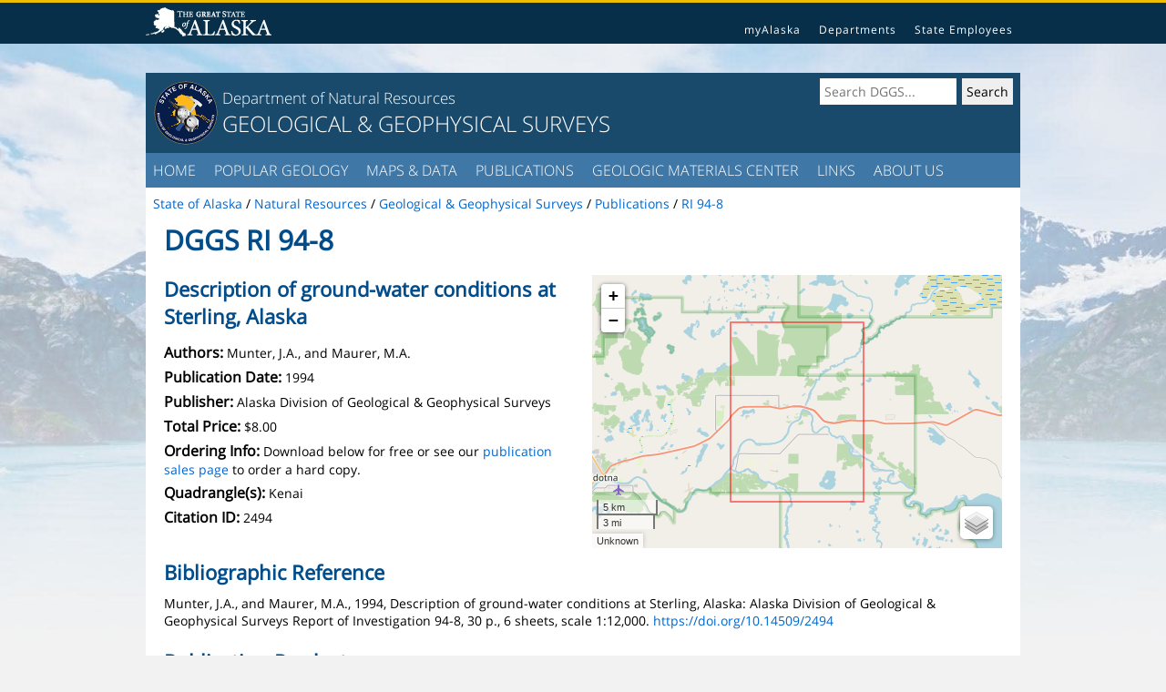

--- FILE ---
content_type: text/html;charset=ISO-8859-1
request_url: https://dggs.alaska.gov/pubs/id/2494
body_size: 4711
content:
<!DOCTYPE html>
<html lang="en">
	<head>
		<meta charset="utf-8">
		<meta http-equiv="x-ua-compatible" content="IE=edge">
		<meta name="viewport" content="width=device-width,initial-scale=1">
		<title>RI 94-8 - Description of ground-water conditions at Sterling, Alaska</title>
		<meta name="viewport" content="width=device-width, initial-scale=1.0">
		<link rel="stylesheet" href="//dggs.alaska.gov/template/css/apptmpl-responsive.css">
		<link rel="stylesheet" href="//dggs.alaska.gov/template/css/dggs-extra.css">
		<link rel="stylesheet" href="../js/leaflet.css"><link rel="stylesheet" href="../js/leaflet.mouseposition.css"><link rel="stylesheet" href="../css/footprint.css"></head>
	<body onload="init()">
		<div class="soa-tmpl-topbar">
			<div class="soa-tmpl-topbar-container">
				<a class="soa-tmpl-topbar-logo" href="http://alaska.gov/"><img src="img/soa-logo.png" alt="State of Alaska"></a>
				<div class="soa-tmpl-topbar-tray">
					<a href="https://my.alaska.gov/">myAlaska</a>
					<a href="http://alaska.gov/akdir1.html">Departments</a>
					<a href="http://alaska.gov/employeeHome.html">State Employees</a>
				</div>
				<div class="soa-tmpl-topbar-sm-tray">
					<a href="#soa-tmpl-footer">Statewide Links</a>
				</div>
			</div>
		</div>
		<div class="soa-tmpl-content-header">
			<div class="soa-tmpl-title">
				<a href="//dggs.alaska.gov"><img class="soa-tmpl-title-seal" src="img/dggs-seal.png" alt="DGGS"></a> <!-- need alt attribute here -->
				<div class="soa-tmpl-title-minor">
					<a href="//dggs.alaska.gov">Department of Natural Resources</a>
				</div>
				<div class="soa-tmpl-title-major">
					<a href="//dggs.alaska.gov">GEOLOGICAL &amp; GEOPHYSICAL SURVEYS</a>
				</div>
			</div>
			<div class="soa-tmpl-search">
				<form method="get" action="https://google.com/search">
					<input type="hidden" name="sitesearch" value="http://dggs.alaska.gov">
					<input class="soa-tmpl-search-text" type="text" name="q" id="soa-search" size="17" placeholder="Search DGGS...">
					<input class="soa-tmpl-search-submit" type="submit" name="soa-search-submit" value="Search">
				</form>
			</div>
			<div style="clear:both"></div>
		</div>

		<div class="soa-tmpl-menu">
			<ul>
				<li><a href="/index.html">HOME</a></li>
				<li><a href="/popular-geology/index.html">POPULAR GEOLOGY</a>
					<ul>
						<li><a href="/popular-geology/alaska.html">Geology of Alaska</a></li>
						<li><a href="/popular-geology/oil-gas.html">Oil &amp; Gas</a></li>
						<li><a href="/popular-geology/rocks-minerals.html">Rocks &amp; Minerals</a></li>
						<li><a href="/popular-geology/flooding-landslides.html">Flooding &amp; Landslides </a></li>
						<li><a href="/popular-geology/volcanoes-glaciers.html">Volcanoes &amp; Glaciers</a></li>
						<li><a href="/popular-geology/climate-change.html">Climate Change</a></li>
						<li><a href="/popular-geology/earthquakes-tsunamis.html">Earthquakes &amp; Tsunamis</a></li>
						<li><a href="/popular-geology/fossils-dinosaurs.html">Fossils &amp; Dinosaurs</a></li>
						<li><a href="/popular-geology/roadside-geology.html">Roadside Geology</a></li>
						<li><a href="/popular-geology/kids/index.html">Kids Rock</a></li>
					</ul>
				</li>
				<li><a href="/maps-data/index.html">MAPS &amp; DATA</a>
					<ul>
						<li><a href="/maps-data/interactive-maps.html">Interactive Maps</a></li>
						<li><a href="/pubs/keyword/alaska-statewide-maps">Alaska Maps</a></li>
						<li><a href="http://maps.dggs.alaska.gov/mapindex">Geologic Map Search</a></li>
						<li><a href="/geophysics/get-data.html">Geophysics</a></li>
						<li><a href="//maps.dggs.alaska.gov/geochem">Geochemistry</a></li>
						<li><a href="//geoportal.dggs.dnr.alaska.gov/portal/home/">Geoportal</a></li>
						<li><a href="/climatehazards/weatherstations/">Weather Stations</a></li>
					</ul>
				</li>
				<li><a href="/pubs">PUBLICATIONS</a>
					<ul>
						<li><a href="/pubs">Search Publications</a></li>
						<li><a href="/pubs/newreports">New Releases</a></li>
						<li><a href="/pubs/sales">Sales</a></li>
						<li><a href="/pubs/keyword/theses-and-dissertations">Theses &amp; Dissertations</a></li>
						<!--<li><a href="http://maps.dggs.alaska.gov/agdi">Unpublished Info</a></li>-->
					</ul>
				</li>
				<li><a href="/gmc/index.html">GEOLOGIC MATERIALS CENTER</a>
					<ul>
						<li><a href="/gmc/index.html">General Information</a></li>
						<li><a href="//maps.dggs.alaska.gov/gmc/">Inventory</a></li>
						<li><a href="/gmc/seismic-well-data.php">Seismic &amp; Well Data</a></li>
						<li><a href="/gmc/access-samples.html">Access Samples</a></li>
						<li><a href="/gmc/research-publications.html">Research &amp; Publications</a></li>
						<li><a href="/gmc/community-education.html">Community &amp; Education</a></li>
						<li><a href="/gmc/donations.html">Geologic Donations</a></li>
					</ul>
				</li>
				<li><a href="/links/index.html">LINKS</a>
					<ul>
						<li><a href="//avo.alaska.edu/">Alaska Volcano Observatory</a></li>
						<li><a href="http://agc.dnr.alaska.gov/">Alaska Geospatial Council</a></li>
						<li><a href="//seismic.alaska.gov/">Alaska Seismic Hazards Safety Commission</a></li>
					</ul>
				</li>
				<li><a href="/about-us/organization.html">ABOUT US</a>
					<ul>
						<li><a href="/about-us/statutes-mission.html">Statutes &amp; Mission</a></li>
						<li><a href="/about-us/organization.html">Organization</a></li>
						<li><a href="/pubs/series/dggs/annual-report">Annual Reports</a></li>
						<li><a href="/about-us/staff-directory.html">Staff Directory</a></li>
						<li><a href="/about-us/employment.html">Employment</a></li>
						<li><a href="/about-us/in-the-news.html">DGGS in the News</a></li>
						<li><a href="/about-us/contact.html">Contact Us</a></li>
						<li><a href="/about-us/faq.html">FAQ</a></li>
					</ul>
				</li>
			</ul>
		</div>
		<div class="soa-tmpl-content">
			<div class="soa-tmpl-breadcrumb">
				<a href="http://alaska.gov">
					<span class="soa-tmpl-breadcrumb-lg">State of Alaska</span>
					<span class="soa-tmpl-breadcrumb-sm">Alaska</span>
				</a> /
				<a href="http://dnr.alaska.gov">
					<span class="soa-tmpl-breadcrumb-lg">Natural Resources</span>
					<span class="soa-tmpl-breadcrumb-sm">DNR</span>
				</a> /
				<a href="//dggs.alaska.gov">
					<span class="soa-tmpl-breadcrumb-lg">Geological &amp; Geophysical Surveys</span>
					<span class="soa-tmpl-breadcrumb-sm">DGGS</span>
				</a>
				 / <a href='/pubs'><span class='soa-tmpl-breadcrumb-lg'>Publications</span><span class='soa-tmpl-breadcrumb-sm'>Pubs</span></a> / <a href='#'><span class='soa-tmpl-breadcrumb-lg'>RI 94-8</span><span class='soa-tmpl-breadcrumb-sm'>RI 94-8</span></a></div><h1>DGGS&nbsp;RI 94-8</h1>
	<div class="soa-tmpl-container">
	<a id="top"></a>
<!-- thumbnails -->
<!-- MAP STUFF -->
		<script src="../js/leaflet.js"></script>
		<script src="../js/leaflet.mouseposition.js"></script>
		<script src="../js/util.js"></script>
		<div id="map"></div>
		<script>
		var map, features;
		function init()
		{
			var geog = {
					"type":"Polygon",
					"coordinates":[[[-150.8667,60.4667],[-150.8667,60.6],[-150.6667,60.6],[-150.6667,60.4667],[-150.8667,60.4667]]]
			};
			if(geog !== null){
				features = mirroredLayer(null, function(f){
					return {
						color: f.properties.color,
						opacity: 0.5,
						weight: 2,
						radius: 6,
						fill: false,
						'z-index': 20
					};
				});

				map = L.map('map', {
					closePopupOnClick: false,
					worldCopyJump: true,
					attributionControl: false,
					zoomControl: false,
					minZoom: 3,
					maxZoom: 19,
					center: L.latLng(60.53341861141349, -150.76670000000004),
					zoom: 3,
					layers: [
						baselayers['Open Street Maps'],
						features
					]
				});
				
				map.fitBounds([[60.4667, -150.8667],[60.6, -150.6667]]);
				
				// Add mouse position control
				map.addControl(L.control.mousePosition({
					emptyString: 'Unknown', numDigits: 4
				}));

				// Add scale control
				map.addControl(L.control.scale());

				// Add zoom controls
				map.addControl(L.control.zoom({ position: 'topleft' }));

				// Add layer control
				map.addControl(L.control.layers(
					baselayers, overlays, {
						position: 'bottomright', autoZIndex: false
					}
				));

				var geojson = {
					type: 'Feature',
					properties: { color: '#FF0000' },
					geometry: geog
				};
				features.addData(geojson);
			}
		}
		</script>
		<!--end map -->
	<!-- details -->
	<h2>Description of ground-water conditions at Sterling, Alaska</h2>
		<ul class="dggs-details-list">
			<li><h3>Authors:</h3>Munter, J.A., and Maurer, M.A.</li>
			<li><h3>Publication Date:</h3>1994</li>
			<li><h3>Publisher:</h3>Alaska Division of Geological & Geophysical Surveys&nbsp;</li>
			<li><h3>Total Price:</h3>$8.00</li><li><h3>Ordering Info:</h3>
					Download below for free or see our <a href="/pubs/sales">publication sales page</a> to order a hard copy.
				</li>
			<li><h3>Quadrangle(s):</h3>Kenai</li><!--  project -->
			<!--  supersedes -->
			<!--  stations/samples -->
			<li><h3>Citation ID:</h3>2494</li>
		</ul><!--  end publication details -->
	<h2>Bibliographic Reference</h2>
		<p>Munter, J.A., and Maurer, M.A., 1994, Description of ground-water conditions at Sterling, Alaska: Alaska Division of Geological & Geophysical Surveys Report of Investigation 94-8, 30 p., 6 sheets, scale 1:12,000. <a href="https://doi.org/10.14509/2494">https://doi.org/10.14509/2494</a></p>
	<h2>Publication Products</h2>
		<ul class="dggs-details-list">
	<!--  outsideUrlLink-->
	<!--  supersedes -->
		<!-- larger works -->
		<!-- reports and zips  -->
		<li>
				<h3><img class="pubs-product-icon" src="img/report.png" alt="Report">Report Information</h3>
				<ul class="dggs-details-list">
				<li><a href="//dggs.alaska.gov/webpubs/dggs/ri/text/ri1994_008.pdf">ri1994_008.pdf</a> (1.5&nbsp;M)</li>
				</ul>
			</li>
			<!-- interactive maps -->
		<!-- supplemental files -->
		<!--  links -->
		<!-- disks -->
		<!-- gis service -->
		<!-- metadata -->
		<!-- smaller Works -->
		<!-- map/oversized items -->
		<li>
				<h3><img class="pubs-product-icon" src="img/maps.png" alt="Maps &amp; Other Oversized Sheets">Maps &amp; Other Oversized Sheets</h3>
				<ul class="dggs-details-list">		
				<li><a id="1"></a><a href="//dggs.alaska.gov/webpubs/dggs/ri/oversized/ri1994_008_sh001.pdf">Sheet 1, Locations of data sites, Sterling, Alaska, scale 1:12,000</a>  (7.4 M)</li>
				<li><a id="2"></a><a href="//dggs.alaska.gov/webpubs/dggs/ri/oversized/ri1994_008_sh002.pdf">Sheet 2, Geologic cross section A-A', Sterling, Alaska, scale 1:12,000</a>  (23.0 M)</li>
				<li><a id="3"></a><a href="//dggs.alaska.gov/webpubs/dggs/ri/oversized/ri1994_008_sh003.pdf">Sheet 3, Water table contour map, Sterling, Alaska, scale 1:12,000</a>  (7.1 M)</li>
				<li><a id="4"></a><a href="//dggs.alaska.gov/webpubs/dggs/ri/oversized/ri1994_008_sh004.pdf">Sheet 4, Reported distribution of total Lead in water from wells and distributions systems, Sterling, Alaska, scale 1:12,000</a>  (7.6 M)</li>
				<li><a id="5"></a><a href="//dggs.alaska.gov/webpubs/dggs/ri/oversized/ri1994_008_sh005.pdf">Sheet 5, Reported distribution of total or dissolved arsenic in ground water, Sterling, Alaska, scale 1:12,000</a>  (7.5 M)</li>
				<li><a id="6"></a><a href="//dggs.alaska.gov/webpubs/dggs/ri/oversized/ri1994_008_sh006.pdf">Sheet 6, Reported distribution of benzene in ground water, Sterling, Alaska, scale 1:12,000</a>  (7.8 M)</li>
				</ul>
			</li>
		<!-- digital geospatial data -->
		</ul><!--  end ul for publication products -->
		<h2>Keywords</h2>
		<p>Aquifers; Groundwater; Hydrology; Physical Properties; Pollution; Recharge; Resource Assessment; Sterling Formation; Surficial Geology; Water Chemistry; Water Quality; Water Table; Well Chemistry; Well Testing</p>
		<p><a href="#top">Top of Page</a></p>
	</div>
<div class="soa-tmpl-clear"></div> 
		</div> <!-- close div soa-tmpl-content  -->
		<div id="soa-tmpl-content-footer" class="soa-tmpl-content-footer">
			<div class="soa-tmpl-content-footer-left">
				<div class="soa-tmpl-content-footer-social">
					<a href="http://www.facebook.com/AKDGGS">
						<img alt="DGGS on Facebook" src="img/facebook.png">
					</a>
					<a href="http://feeds.feedburner.com/DggsNews">
						<img alt="DGGS RSS Feed" src="img/rss.png">
					</a>
				</div>
				<div class="soa-tmpl-content-footer-links">
					<a href="//dnr.alaska.gov/shared/notices/accessibility.htm">Accessibility</a>
					<a href="//dnr.alaska.gov/shared/notices/privacy.htm">Privacy</a>
					<a href="//dnr.alaska.gov/shared/notices/copyright.htm">Copyright</a>
				</div>
			</div><!-- TODO: will want content footer center, these will be links to the individual sections -->
			<div class="soa-tmpl-content-footer-right">
				<div class="soa-tmpl-content-footer-address-head">
					Alaska Division of Geological &amp; Geophysical Surveys
				</div>
				<div>3354 College Road</div>
				<div>Fairbanks, Alaska 99709</div>
				<div>Phone: (907) 451-5000</div>
				<div>Fax: (907) 451-5050</div>
				<div>Email: <a href="mailto:dggspubs@alaska.gov">dggspubs@alaska.gov</a></div>
			</div>
		</div>
		<div class="soa-tmpl-tail">
			<div class="soa-tmpl-tail-links">
				<a href="//alaska.gov/">State of Alaska</a>
				<a href="//my.alaska.gov/">myAlaska</a>
				<a href="//alaska.gov/akdir1.html">Departments</a>
				<a href="//alaska.gov/employeeHome.html">State Employees</a>
			</div>
			Copyright &copy; 2026 &middot;
			<a href="//alaska.gov">State of Alaska</a> &middot;
			<a href="//dggs.alaska.gov">Division of Geological &amp; Geophysical Surveys</a> &middot;
			<a href="mailto:dnr.dggs.webapps@alaska.gov">Webmaster</a>
		</div>
	</body>
</html>

--- FILE ---
content_type: text/css
request_url: https://dggs.alaska.gov/template/css/apptmpl-responsive.css
body_size: 2592
content:
html, body { margin: 0; padding: 0; }
body { background-color: #f2f2f2; }
.soa-tmpl-topbar {
	border-top: 3px solid #edbd03;
	background-color: #072f49;
	text-align: left;
	padding: 5px;
}
.soa-tmpl-topbar-container {
	height: 35px;
	margin: 0 auto;
	max-width: 960px;
}
.soa-tmpl-topbar-tray { display: none; }
.soa-tmpl-topbar-sm-tray { display: block; }
.soa-tmpl-topbar-tray, .soa-tmpl-topbar-sm-tray {
	float: right;
	margin: 15px 0 0 0;
}
.soa-tmpl-topbar-tray a, .soa-tmpl-topbar-sm-tray a {
	font-family: 'Open Sans', 'Helvetica Neue', Helvetica, Arial, sans-serif;
	font-weight: 400;
	font-size: 12px;
	letter-spacing: 1px;
	padding: 0 8px;
	text-decoration: none;
	color: #fff;
}
.soa-tmpl-topbar-tray a:hover, .soa-tmpl-topbar-sm-tray a:hover {
	text-decoration: underline;
}
.soa-tmpl-topbar-logo {
	margin: 0 0 0 10px;
}
.soa-tmpl-topbar-logo img { border: none; }
.soa-tmpl-content-header {
	max-width: 960px;
	margin: 0 auto;
	min-height: 75px;
	background-color: #194a6b;
	color: #fff;
	font-family: "Open Sans", "Helvetica Neue", Helvetica, Arial, sans-serif;
	font-weight: 300;
	font-size: 24px;
	clear: both;
}
.soa-tmpl-title a:hover, .soa-tmpl-title a { /* added in order to link to home page from title banner */
 color:#fff;
 text-decoration:none
}

.soa-tmpl-title-minor {
	font-size: 17px;
	margin: 8px 0 0 0; /* added this to vertically align the title */
}
.soa-tmpl-title-seal {
	width: 72px; 
	height: 72px;
	float: left;
	margin: 0 4px 0 0; /*  adjusted this to vertically align the title - 8px 0 8px 8px; */
}
.soa-tmpl-search {
	display: none;
	clear: both;
	text-align: center;
	padding: 0;
	margin: 0;
}
.soa-tmpl-search-text, .soa-tmpl-search-submit {
	font-family: "Open Sans", "Helvetica Neue", Helvetica, Arial, sans-serif;
	font-weight: 400;
	font-size: 14px;
	border: none;
	height: 29px;
}
.soa-tmpl-search-text {
	width: 140px;
	padding: 0 5px;
}
.soa-tmpl-search-submit {
	padding: 5px;
}
.soa-tmpl-breadcrumb {
	padding: 8px 8px 0 8px;
}
.soa-tmpl-breadcrumb-sm {
	display: inline;
}
.soa-tmpl-breadcrumb-lg {
	display: none;
}
.soa-tmpl-menu {
	margin: 0 auto;
	padding: 0;
	list-style: none;
	background-color: #3f78a7;
	max-width: 960px;
	position: relative;  /* added to fix images overlapping menu */
	z-index: 999;	    /* added to fix images overlapping menu */	
}
.soa-tmpl-menu ul {
	display: block;
	margin: 0; padding: 0;
	white-space: normal;
}
.soa-tmpl-menu li {
	display: block;
	text-align: center;
	letter-spacing: 5px;
}
.soa-tmpl-menu li a {
	font-family: "Open Sans", "Helvetica Neue", Helvetica, Arial, sans-serif;
	font-weight: 100;
	font-size: 16px;
	text-decoration: none;
	display: inline-block;
	color: #fff;
	padding: 8px;
}
.soa-tmpl-menu li > ul {
	display: none;
	position: absolute;
}
.soa-tmpl-menu li:hover {
	background-color: #8AB6D4;	
}
.soa-tmpl-content {
	background-color: #fff;
	margin: 0 auto;
	max-width: 960px;
	font-family: "Open Sans", "Helvetica Neue", Helvetica, Arial, sans-serif;
	font-weight: 400;
	font-size: 14px;
}
.soa-tmpl-content h1 {
	color: #014c8b;
	font-size: 30px;
	margin: 10px 0;
}
.soa-tmpl-content h2 {
	color: #014c8b;
	font-size: 22px;
	margin: 0 0 10px 0;
}
.soa-tmpl-content a {
	color: #06c;
	text-decoration: none;
}
.soa-tmpl-content a:hover {
	text-decoration: underline;
}
.soa-tmpl-content p {
	margin: 0 0 20px 0;
}
.soa-tmpl-container {
	padding: 8px 20px 8px 20px; /* increased left and right */
}
.soa-tmpl-clear {
	clear: both;
}
.soa-tmpl-sidebar-block {
	background-color: #ffffff;
	border-bottom: 1px solid #e2e2e2;
	border-left: 1px solid #e2e2e2;
}
.soa-tmpl-linklist, .soa-tmpl-linklist-scroll {
	list-style: none;
	margin: 0; 
	padding: 0;
}
.soa-tmpl-linklist-scroll {
	max-height: calc(100vh - 9rem);
	overflow-y: auto;
	bottom: 0;
}
.soa-tmpl-sidebar-block h4, .soa-tmpl-linklist h4, .soa-tmpl-linklist-scroll h4 {
	padding: 8px;
	border-bottom: 1px solid #e2e2e2;
	border-top: 1px solid #e2e2e2;
	background-color: #f5f5f5;
	color: #014c8b;
	font-size: 16px;
	font-weight: 700;
	margin: 0;
}
.soa-tmpl-linklist h4, .soa-tmpl-linklist-scroll h4 {
	border-left: 1px solid #e2e2e2;
}
.soa-tmpl-linklist li, .soa-tmpl-linklist-scroll li {
	display: block;
	border-top: 1px solid #e2e2e2;
	background-color: #fff;
	font-size: 14px;
	font-weight: 400;
}
.soa-tmpl-linklist li a, .soa-tmpl-linklist-scroll li a {
	display: block;
	padding: 8px 20px;
	color: #333;
	border-left: 3px solid transparent;
}
.soa-tmpl-linklist li a:hover, .soa-tmpl-linklist-scroll li a:hover {
	border-left: 3px solid #0066cc;
	background-color:#e8f1fa;
}
/**** side bar lists that are not links */
.soa-tmpl-sidebar-block ul {
	padding: 0 20px;
}
.soa-tmpl-sidebar-block ul > li {
	background-image: none;
	list-style: none;
	padding: 0 0;
	font-size: 90%;
	margin-bottom: 15px;
}
.soa-tmpl-content-footer {
	margin: 0 auto;
	max-width: 960px;
	background-color: #194a6b;
	color: #fff;
	font-family: "Open Sans", "Helvetica Neue", Helvetica, Arial, sans-serif;
	font-weight: 400;
	font-size: 12px;
}
.soa-tmpl-content-footer a {
	color: #fff;
	text-decoration: none;
}
.soa-tmpl-content-footer a:hover {
	text-decoration: underline;
}
.soa-tmpl-content-footer-left {
	padding: 8px 16px;
	float: left;
}
.soa-tmpl-content-footer-right {
	padding: 8px 16px;
	text-align: right;
}
.soa-tmpl-content-footer-social {
	margin-bottom: 8px;
}
.soa-tmpl-content-footer-social a {
	display: inline-block;
	background-color: #ddd;
	width: 32px;
	height: 32px;
	border-radius: 2px;
	margin: 8px 8px 8px 0;
}
.soa-tmpl-content-footer-social a:hover {
	background-color: #888;
}
.soa-tmpl-content-footer-social a img {
	border: none;
	height: 24px;
	width: 24px;
	margin: 4px;
}
.soa-tmpl-content-footer-links a {
	display: inline-block;
	margin-right: 8px;
}
.soa-tmpl-content-footer-address-head {
	font-weight: bold;
	margin-bottom: 8px;
}
.soa-tmpl-tail {
	text-align: center;
	margin: 2px 0;
	font-family: "Open Sans", "Helvetica Neue", Helvetica, Arial, sans-serif;
	font-weight: 400;
	font-size: 14px;
}
.soa-tmpl-tail a {
	text-decoration: none;
	color: #06c;
}
.soa-tmpl-tail a:hover {
	text-decoration: underline;
}
.soa-tmpl-tail-links {
	margin-bottom: 16px;
	font-size: 13px;
}
.soa-tmpl-tail-links a {
	display: inline-block;
	margin-right: 8px;
}
@media screen and (min-width: 1px){
	.soa-tmpl-content-header {
		padding: 8px;
	}
	.soa-tmpl-search {
		display: block;
	}
	.soa-tmpl-title-seal {
		margin: 0 4px 32px 0;
	}
}
@media screen and (min-width: 500px) {
	.soa-tmpl-breadcrumb-sm {
		display: none;
	}
	.soa-tmpl-breadcrumb-lg {
		display: inline;
	}
	.soa-tmpl-linklist, .soa-tmpl-sidebar-block, .soa-tmpl-linklist-scroll {
		margin: 0 0 20px 0;
	}
	.soa-tmpl-linklist li, .soa-tmpl-linklist-scroll li {
		border: 1px solid #e2e2e2;
		border-top: none;
		border-right: none;
	}
	.soa-tmpl-columns23 {
		width: 67%;
		float: left;
	}
	.soa-tmpl-columns13 {
		width: 33%;
		float: left;
	}
	.soa-tmpl-content-header {
		padding: 0;
	}
	.soa-tmpl-title {
		float: left;
		padding: 0;
		margin: 8px 0 8px 8px;
		width: 60%; /*added this to put title on one line */
	}
	.soa-tmpl-topbar-tray {
		display: block;
	}
	.soa-tmpl-topbar-sm-tray { display: none; }
	.soa-tmpl-search {
		float: right;
		clear: none;
		margin: 0 8px 8px 0;
	}
	.soa-tmpl-title-seal {
		/* margin: 8px 4px 8px 0; */
		margin: 0 4px 0 0; /*  adjusted this to vertically align the title */
	}
	.soa-tmpl-menu li {
		text-align: left;
		display: inline-block;
		letter-spacing: normal;
	}
	.soa-tmpl-menu li a {
		display: block;
	}
	.soa-tmpl-menu li:hover > ul {
		display: block;
		box-shadow: 0 0 5px #666;
		border: 1px solid #f5f5f5 \9;
	}
	.soa-tmpl-menu li:hover > ul li {
		display: block;
		background-color: #fff;
		border-top: 1px solid #f5f5f5;
		width: 100%;
	}
	.soa-tmpl-menu li:hover > ul a {
		color: #333;
		font-weight: 400;
		font-size: 14px;
		border-left: 4px solid #fff;
		/* width: 150px; */
	}
	.soa-tmpl-menu li:hover > ul li:hover a {
		text-decoration: underline;
		border-left: 4px solid #e4cd6c;
		background-color: #fbf8e9;
	}
	.soa-tmpl-linklist-scroll {
		height: 100%;
	}
}
@media screen and (min-width: 960px) {
	body {
		background-image: url('../img/soa-background.jpg');
		background-size: 100%;
		background-repeat: no-repeat;
		background-position: 0 -40px;
	}
	.soa-tmpl-content-header {
		width: 960px;
		max-width: 960px;
		margin: 32px auto 0 auto;
	}
	.soa-tmpl-topbar-logo {
		margin: 0;
	}
}
@media print {
	.soa-tmpl-menu, .soa-tmpl-content-footer, .soa-tmpl-columns13 {
		display: none;
	}
}
@font-face {
	font-family: 'Open Sans';
	font-style: normal;
	font-weight: 300;
	src: local('Open Sans Light'), local('OpenSans-Light'), url('../font/opensans-light.woff2') format('woff2');
	unicode-range: U+0000-00FF, U+0131, U+0152-0153, U+02C6, U+02DA, U+02DC, U+2000-206F, U+2074, U+20AC, U+2212, U+2215;
}
@font-face {
	font-family: 'Open Sans';
	font-style: normal;
	font-weight: 400;
	src: local('Open Sans Regular'), local('OpenSans-Regular'), url('../font/opensans-regular.woff2') format('woff2');
	unicode-range: U+0000-00FF, U+0131, U+0152-0153, U+02C6, U+02DA, U+02DC, U+2000-206F, U+2074, U+20AC, U+2212, U+2215;
}


--- FILE ---
content_type: text/css
request_url: https://dggs.alaska.gov/template/css/dggs-extra.css
body_size: 2544
content:

/**** mods to main css */

.soa-tmpl-content h1 {
	padding-left: 20px;
}
.soa-tmpl-columns13 p {
	margin: 8px 16px 16px;
	padding: 0;
	font-size: 100%;
}
.soa-tmpl-columns13 h3 {
	margin: 0 8px;
	padding: 8px;
}
.soa-tmpl-content h2 a {
	color: #014c8b;
}

.dggs-inline-figures {
	display: inline-block;
}
.dggs-img-right {
	max-width: 100%;
	float: right;
	vertical-align: middle;
	padding-left: 8px;
	padding-bottom: 8px;
	position: relative;
}
.dggs-img-left {
	max-width: 100%;
	float: right;
	padding-right: 8px;
	padding-bottom: 8px;
	position: relative;
}
.dggs-img-full-width {
	border: 1px solid #e2e2e2;
	width: 100%;
	max-width: 100%;	
}

.dggs-img-link, .dggs-img-right-link, .dggs-img-left-link {
	max-width: 100%;
	border: 1px solid #e2e2e2;
}
.dggs-img-link:hover, .dggs-img-right-link:hover, .dggs-img-left-link:hover {
	border: 1px solid #17336B;
	opacity: 0.4;
	filter: alpha(opacity=40);
}
.dggs-img-right-link {
	float: right;
}
.dggs-img-left-link {
	float: left;
	margin-right: 10px;
	margin-left: 3px;
}
.dggs-embed-container {
	position: relative; 
	padding-bottom: 67%; 
	height: 0; 
	max-width: 100%;
	margin-bottom: 20px;
} 
.dggs-embed-container iframe, .dggs-embed-container object {
	position: absolute; 
	top: 0; 
	left: 0; 
	width: 100%; 
	height: 100%;
	border: 2px solid #e2e2e2;
	background-image: url("../img/ajax-loader.gif");
	background-repeat: no-repeat;
	background-position: center center;
}

@media (max-width: 480px)  {
	.dggs-img-full-width, .dggs-img-right, .dggs-img-right-link, .dggs-img-left, .dggs-img-left-link, .dggs-img-link {
		float: none;
		display: block;
		max-width: 100%;
		height: auto;
		padding-left: 0px;
	}
}

/**** statemap, faq, publication results, statutes layouts */
dl.dggs-def-list-no-bold > dt {
	padding: 10px 0 0 0;	
}
dl.dggs-def-list > dt {
	font-weight: bold;
	font-size: 16px;
	padding: 0 0 5px 0;	
}
dl.dggs-def-list > dd {
	margin: 0 0 15px 0;
}

hr.dggs-hr-lite {
	border: 1px solid #e2e2e2;
}

img.pubs-product-icon {
	margin-bottom: -6px; 
	padding-right: 4px;
}

pre.dggs-statutes {
	white-space: pre-wrap;
	font-family: "Open Sans", "Helvetica Neue", "Helvetica", Arial, sans-serif;
}

.dggs-block {
	width: 100%;
	margin: auto;
	padding: 10px 8px 10px 0px;
	overflow: auto;
}
.dggs-block h3 {
	margin: 0;
}
@media (max-width: 600px)  {
	p.dggs-para, .dggs-block h2 { 
	display: inline-block;
	}
	
}
/**** climate page, landslides, in-river hydro */
.dggs-topic-block {
	border: 1px solid #e2e2e2; 
	background-color: #f5f5f5;
	margin-bottom: 10px;
	overflow: auto;
	padding: 10px 8px 10px 0px;
	width: 100%;
}

.dggs-topic-block img {
	margin-right: 30px; 
	margin-left: 10px;
	width: 160px;
}

.dggs-topic-block h3 {
	margin-top: 5px;
	margin-left: 10px;
}

.dggs-topic-block p {
	margin-left: 10px;
}

/* popular geology and hazards guide splash page */
.four-column-block {
	display: inline-block;
	width: 200px;
	min-height: 220px;
	margin: 0 20px 20px 0;
}

/**** citation page, staff bio page */

ul.dggs-details-list {
	list-style: none;
	margin-left: 0px;
	padding-left: 0px;
	padding-bottom: 20px;
}
ul.dggs-details-list li {
	margin-top: 5px;
}
ul.dggs-details-list li h3 {
	display: inline;
}
ul.dggs-details-list li h3::after {
	content: " ";
}
ul.dggs-unstyled-list {
	list-style: none;
	margin-left: 20px;
	padding-left: 0px;
	padding-bottom: 20px;
}
ul.dggs-unstyled-list li {
	margin-top: 10px;
}

#pubs-thumbnail {
	float: right;
}

/**** digital data table, geophysics data page, samples/stations list */

table.pubs-data-download {
	margin-top: 4px;
	width: 100%;
}

table.pubs-data-download th, table.pubs-data-download tr, table.pubs-data-download td {
	border-bottom: 1px solid #e2e2e2;
	padding: 5px 0 5px 0;
	text-align: left;
}

table.pubs-data-download tr:hover {
	background-color:#e8f1fa;
}

table.pubs-data-download caption {
	text-align: left;
}

table.pubs-data-download h2, table.pubs-data-download caption {	
	border-bottom: 1px solid #a6a7a7;
	font-size: 1.2em;
	font-weight: bold;	
	margin: 0px 0 6px 0;
	padding: 4px 0px 0px 0px;
}

table.pubs-data-download caption > span.secondary {
	float: right;
	font-weight: normal;
	font-size: 0.835em;
	margin-left: 10px;
}

table.pubs-data-download .info {
	min-width: max-content;
}

@media (max-width: 600px)  {
	table.pubs-data-download tbody, table.pubs-data-download th, table.pubs-data-download tr, table.pubs-data-download td { 
	display: block; 
	}
}

/**** standard table */
table.dggs-basic {
	width: 100%;
}
table.dggs-basic th, table.dggs-basic tr, table.dggs-basic td {
	border-bottom: 1px solid #e2e2e2;
	padding: 5px;
	text-align: left;
}
table.dggs-basic tr:nth-child(even) {
	background-color: #f5f5f5;
}
table.dggs-basic td.no-wrap-cell {
	white-space: nowrap;
}
table.dggs-basic caption {
	text-align: left;
}
table.dggs-basic h2, table.dggs-basic caption {		
	font-size: 1.2em;
	font-weight: bold;	
	margin: 0px 0 6px 0;
	padding: 4px 0px 0px 0px;
}
table.dggs-basic caption > span.secondary {
	float: right;
	font-weight: normal;
	font-size: 0.835em;
	margin-left: 10px;
}


@media (max-width: 600px)  {
	table.dggs-basic tbody, table.dggs-basic th, table.dggs-basic td, table.dggs-basic tr { 
	display: block; 
	}
}

/**** gmc help */
ul.inline-list {
	list-style-type: none;
	display: inline;
	margin: 0;
	padding: 0;
}
ul.inline-list li{
	display: inline;
	margin: 5px 10px 5px 0;
}
ul.inline-list li h4 {
	display: inline;
}

/**** keyword chooser page */
.pubs-keyword-row {
	clear: both;
}
.pubs-keyword-select {
	float: left;
	width: 40%;
	margin-bottom: 5px;
}
.pubs-keyword-textarea {
	float: right;
}	
.pubs-keyword-button {
	margin-left: 44%;
	padding-top: 15%;
}

/****  advanced search form */
#pubs-adv-search div {
	border: 1px;
	padding: 5px;
}
#pubs-adv-search label {
	display: inline-block;
	padding: 5px 5px 5px 0;
}
#pubs-adv-search input[type=text], #pubs-adv-search select {
	box-sizing: border-box;
	resize: vertical;
	padding: 5px;	
	width: 100%;
}
#pubs-adv-search input[type=submit] {
	background-color: #3f78a7;
	border: 0;
	color: #fff;
	font-size: 16px;
	padding: 12px 20px;
}
#pubs-adv-search .col-onequarter {
	float: left;
	width: 23%;
	margin-top: 6px;
}

#pubs-adv-search .col-threequarters {
	float: left;
	margin-top: 6px;	
	width: 70%;
}

#pubs-adv-search .col-onethird {
	float: left;
	margin-top: 6px;	
	width: 33%;
}

#pubs-adv-search .col-twothirds {
	float: left;
	margin-top: 6px;
	width: 65%;	
}

#pubs-adv-search .col-half {
	float: left;
	margin-top: 6px;
	width: 45%;
}

#pubs-adv-search .form-row:after {
	content: "";
	display: table;
	clear: both;
}
#pubs-sort-order select {
	width: auto;
}

#pubs-button-left {
	float: left; 
	padding: 0px 5px 10px 0px;
}

#pubs-button-right {
	 float: left; 
	 clear: right;
}

@media (max-width: 600px) {
#pubs-adv-search .col-onequarter, #pubs-adv-search .col-onethird, #pubs-adv-search .col-twothirds, #pubs-adv-search .col-half, #pubs-adv-search .col-threequarters {
	margin-top: 0;
	width: 100%;
	}
}

/*** divs to mimic figure css ***/
.dggs-fig-full-width {
	display: table;
	margin: 0 0 10px 0;
	text-align: center;
	font-style: italic;
	font-size: smaller;
	width: 100%;
}
.dggs-fig-full-width p {
	display: table-caption; 
	caption-side: bottom;
}
.dggs-fig-full-width img {
	border: 1px solid #e2e2e2;
	width: 100%;
	max-width: 100%;
}
.dggs-fig-align-right {
	float: right;
	display: table;
	margin: 0 0 5px 16px;
	text-align: center;
	font-style: italic;
	font-size: smaller;
}
.dggs-fig-align-right p {
 	display: table-caption; 
	caption-side: bottom; 
	max-width: 100%; 
}
.dggs-fig-align-right img {
	border: 1px solid #e2e2e2;
	max-width: 100%;
}
.dggs-fig-align-left {
	float: left;
	display: table;
	margin: 0 16px 5px 0;
	text-align: center;
	font-style: italic;
	font-size: smaller;
}
.dggs-fig-align-left p {
	display: table-caption; 
	caption-side: bottom; 
}
.dggs-fig-align-left img {
	border: 1px solid #e2e2e2;
	max-width: 100%;
}
@media screen and (max-width: 768px) {
	.dggs-inline-figures img {
	max-width: 100%;
	height: auto;	
	}
	.dggs-fig-align-right, .dggs-fig-align-left {
	margin: 0 0 5px 0;
	display: block;
	max-width: 100%;
	height: auto;
	float: none;
	}
	.dggs-fig-align-right p, .dggs-fig-align-left p {
		width: 100%;
		display: block; 
	}	
}


--- FILE ---
content_type: text/css
request_url: https://dggs.alaska.gov/pubs/js/leaflet.mouseposition.css
body_size: 232
content:
.leaflet-container .leaflet-control-mouseposition {
	background-color: rgba(255, 255, 255, 0.7);
	box-shadow: 0 0 5px #bbb;
	padding: 0 5px;
	margin:0;
	color: #333;
	font: 11px/1.5 "Helvetica Neue", Arial, Helvetica, sans-serif;
}


--- FILE ---
content_type: text/css
request_url: https://dggs.alaska.gov/pubs/css/footprint.css
body_size: 236
content:
#map { width: 100%; height: 300px; margin: 0 0 16px 0; }

@media only screen and (min-width: 750px) {
	#map { width: 350px; float: right; margin: 0 0 16px 16px; }
}
@media only screen and (min-width: 1000px) {
	#map { width: 450px; }
}


--- FILE ---
content_type: application/javascript; charset=utf-8
request_url: https://dggs.alaska.gov/pubs/js/leaflet.mouseposition.js
body_size: 671
content:
L.Control.MousePosition = L.Control.extend({
	options: {
		position: 'bottomleft',
		separator: ' : ',
		emptyString: 'Unavailable',
		lngFirst: false,
		numDigits: 5,
		lngFormatter: undefined,
		latFormatter: undefined,
		prefix: ""
	},

	onAdd: function (map) {
		this._container = L.DomUtil.create('div', 'leaflet-control-mouseposition');
		L.DomEvent.disableClickPropagation(this._container);
		map.on('mousemove', this._onMouseMove, this);
		this._container.innerHTML=this.options.emptyString;
		return this._container;
	},

	onRemove: function (map) {
		map.off('mousemove', this._onMouseMove)
	},

	_onMouseMove: function (e) {
		var lng = this.options.lngFormatter ? this.options.lngFormatter(this.fixLng(e.latlng.lng)) : L.Util.formatNum(this.fixLng(e.latlng.lng), this.options.numDigits);
		var lat = this.options.latFormatter ? this.options.latFormatter(e.latlng.lat) : L.Util.formatNum(e.latlng.lat, this.options.numDigits);
		var value = this.options.lngFirst ? lng + this.options.separator + lat : lat + this.options.separator + lng;
		var prefixAndValue = this.options.prefix + ' ' + value;
		this._container.innerHTML = prefixAndValue;
	},

	fixLng: function (lng) {
		if (lng > 180) lng = -180 + (lng-180);
		if (lng < -180) lng = 180 + (lng+180);
		return lng;
	}
});

L.Map.mergeOptions({
		positionControl: false
});

L.Map.addInitHook(function () {
	if (this.options.positionControl) {
		this.positionControl = new L.Control.MousePosition();
		this.addControl(this.positionControl);
	}
});

L.control.mousePosition = function (options) {
	return new L.Control.MousePosition(options);
};


--- FILE ---
content_type: application/javascript; charset=utf-8
request_url: https://dggs.alaska.gov/pubs/js/util.js
body_size: 1054
content:
var baselayers = {
	'Open Street Maps Monochrome': L.tileLayer(
		'http://{s}.tiles.wmflabs.org/bw-mapnik/{z}/{x}/{y}.png',
		{ minZoom: 3, maxZoom: 18, zIndex: 1 }
	),
	'Open Street Maps': new L.TileLayer(
		'//{s}.tile.openstreetmap.org/{z}/{x}/{y}.png',
		{ minZoom: 3, maxZoom: 19, zIndex: 2 }
	),
	'OpenTopoMap': new L.TileLayer(
		'http://{s}.tile.opentopomap.org/{z}/{x}/{y}.png',
		{ minZoom: 3, maxZoom: 17, zIndex: 3 }
	),
	'ESRI Imagery': new L.TileLayer(
		'//server.arcgisonline.com/ArcGIS/rest/services/World_Imagery/MapServer/tile/{z}/{y}/{x}',
		{ minZoom: 3, maxZoom: 19, zIndex: 4 }
	),
	'ESRI Topographic': new L.TileLayer(
		'//server.arcgisonline.com/ArcGIS/rest/services/World_Topo_Map/MapServer/tile/{z}/{y}/{x}',
		{ minZoom: 3, maxZoom: 19, zIndex: 5 }
	),
	'ESRI Shaded Relief': new L.TileLayer(
		'//server.arcgisonline.com/ArcGIS/rest/services/World_Shaded_Relief/MapServer/tile/{z}/{y}/{x}',
		{ minZoom: 3, maxZoom: 13, zIndex: 6 }
	),
	'ESRI DeLorme': new L.TileLayer(
		'//server.arcgisonline.com/ArcGIS/rest/services/Specialty/DeLorme_World_Base_Map/MapServer/tile/{z}/{y}/{x}',
		{ minZoom: 3, maxZoom: 11, zIndex: 7 }
	),
	'ESRI National Geographic': new L.TileLayer(
		'//server.arcgisonline.com/ArcGIS/rest/services/NatGeo_World_Map/MapServer/tile/{z}/{y}/{x}',
		{ minZoom: 3, maxZoom: 16, zIndex: 8 }
	),
	'Stamen Watercolor': new L.TileLayer(
		'http://stamen-tiles-{s}.a.ssl.fastly.net/watercolor/{z}/{x}/{y}.png',
		{ minZoom: 3, maxZoom: 16, subdomains: 'abcd', zIndex: 11 }
	)
};


var overlays = {
	'PLSS (BLM)': new L.tileLayer.wms(
		'http://maps.dggs.alaska.gov/arcgis/services/apps/plss/MapServer/WMSServer',
		{
			layers: '1,2,3',
			transparent: true,
			format: 'image/png',
			minZoom: 3, maxZoom: 16, zIndex: 12
		}
	),
	'Quadrangles': new L.tileLayer.wms(
		'http://maps.dggs.alaska.gov/arcgis/services/apps/Quad_Boundaries/MapServer/WMSServer',
		{
			layers: '1,2,3',
			transparent: true,
			format: 'image/png',
			minZoom: 3, maxZoom: 16, zIndex: 12
		}
	)
};


function mirroredLayer(data, style)
{
	var layer = L.geoJson(null, {
		pointToLayer: function (f, ll) {
			return L.circleMarker(ll);
		},
		coordsToLatLngInvert: function(c){
			var ll = new L.LatLng(c[1], c[0], c[2]);
			if(ll.lng >= 0) ll.lng -= 360;
			else ll.lng += 360;

			return ll;
		},
		style: style
	});
	layer.on('layeradd', function(e){
		if('coordsToLatLng' in e.target.options){
			delete e.target.options.coordsToLatLng;
		} else {
			e.target.options.coordsToLatLng =
				e.target.options.coordsToLatLngInvert;

			// If the layer has an identifable feature, use that
			// otherwise, just break it down to geoJSON
			if('feature' in e.layer) {
				e.target.addData(e.layer.feature);
			} else {
				e.target.addData(e.layer.toGeoJSON());
			}
		}
	});

	if(data != null) layer.addData(data);
	return layer;
}